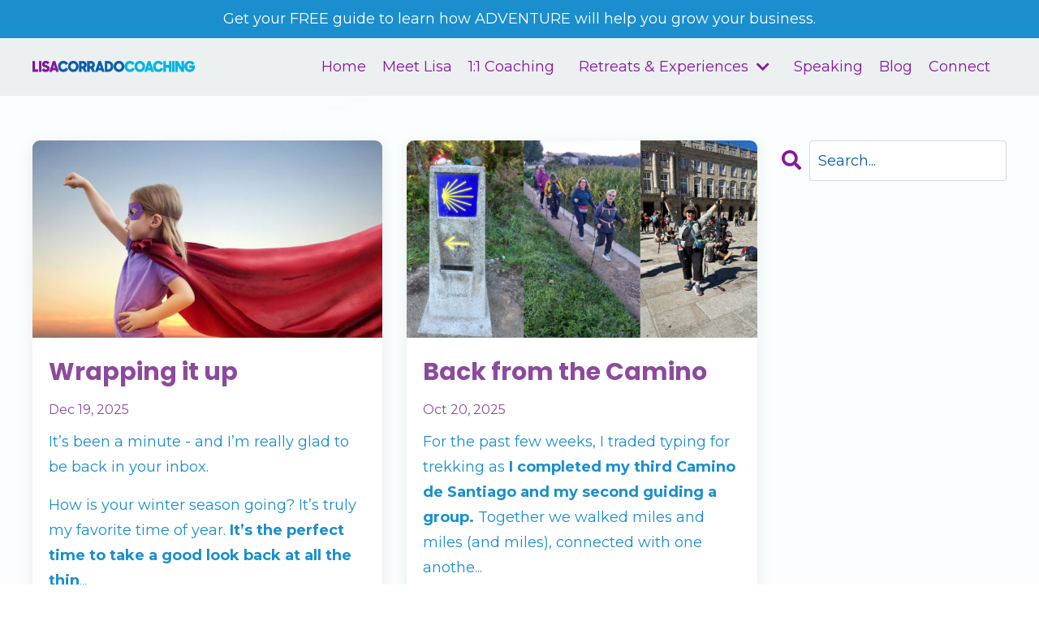

--- FILE ---
content_type: text/html; charset=utf-8
request_url: https://www.lisacorrado.com/blog
body_size: 11746
content:
<!doctype html>
<html lang="en">
  <head>
    
              <meta name="csrf-param" content="authenticity_token">
              <meta name="csrf-token" content="1I7DEPQu5csHiiT3rFlDcej20LXMeZAKhK7SBOiuz9YIVQMqlFw7TZm/Y5OLNPpH0l6PuqPQK6rjn2kGpyeiAw==">
            
    <title>
      
        Blog
      
    </title>
    <meta charset="utf-8" />
    <meta http-equiv="x-ua-compatible" content="ie=edge, chrome=1">
    <meta name="viewport" content="width=device-width, initial-scale=1, shrink-to-fit=no">
    
      <meta name="description" content="Blog" />
    
    <meta property="og:type" content="website">
<meta property="og:url" content="https://www.lisacorrado.com/blog">
<meta name="twitter:card" content="summary_large_image">

<meta property="og:title" content="Blog">
<meta name="twitter:title" content="Blog">


<meta property="og:description" content="Blog">
<meta name="twitter:description" content="Blog">



    
      <link href="https://kajabi-storefronts-production.kajabi-cdn.com/kajabi-storefronts-production/sites/140635/images/PGwXCsyPQFiKzdHdVveK_Lisa_Favicon.png?v=2" rel="shortcut icon" />
    
    <link rel="canonical" href="https://www.lisacorrado.com/blog" />

    <!-- Google Fonts ====================================================== -->
    <link rel="preconnect" href="https://fonts.gstatic.com" crossorigin>
    <link rel="stylesheet" media="print" onload="this.onload=null;this.removeAttribute(&#39;media&#39;);" type="text/css" href="//fonts.googleapis.com/css?family=Montserrat:400,700,400italic,700italic|Poppins:400,700,400italic,700italic&amp;display=swap" />

    <!-- Kajabi CSS ======================================================== -->
    <link rel="stylesheet" media="print" onload="this.onload=null;this.removeAttribute(&#39;media&#39;);" type="text/css" href="https://kajabi-app-assets.kajabi-cdn.com/assets/core-0d125629e028a5a14579c81397830a1acd5cf5a9f3ec2d0de19efb9b0795fb03.css" />

    

    <!-- Font Awesome Icons -->
    <link rel="stylesheet" media="print" onload="this.onload=null;this.removeAttribute(&#39;media&#39;);" type="text/css" crossorigin="anonymous" href="https://use.fontawesome.com/releases/v5.15.2/css/all.css" />

    <link rel="stylesheet" media="screen" href="https://kajabi-storefronts-production.kajabi-cdn.com/kajabi-storefronts-production/themes/2148869145/assets/styles.css?1756241653464843" />

    <!-- Customer CSS ====================================================== -->
    <!-- If you're using custom css that affects the first render of the page, replace async_style_link below with styesheet_tag -->
    <link rel="stylesheet" media="print" onload="this.onload=null;this.removeAttribute(&#39;media&#39;);" type="text/css" href="https://kajabi-storefronts-production.kajabi-cdn.com/kajabi-storefronts-production/themes/2148869145/assets/overrides.css?1756241653464843" />
    <style>
  /* Custom CSS Added Via Theme Settings */
  /* CSS Overrides go here */
.testim .wrap {
    position: relative;
    width: 100%;
    max-width: 1020px;
    padding: 40px 20px;
    margin: auto;
}

.testim .arrow {
    display: block;
    position: absolute;
    color: #333;
    cursor: pointer;
    font-size: 2em;
    top: 50%;
    -webkit-transform: translateY(-50%);
        -ms-transform: translateY(-50%);
        -moz-transform: translateY(-50%);
        -o-transform: translateY(-50%);
        transform: translateY(-50%);
    -webkit-transition: all .3s ease-in-out;    
    -ms-transition: all .3s ease-in-out;    
    -moz-transition: all .3s ease-in-out;    
    -o-transition: all .3s ease-in-out;    
    transition: all .3s ease-in-out;
    padding: 5px;
    z-index: 22222222;
}

.testim .arrow:before {
        cursor: pointer;
}

.testim .arrow:hover {
    color: #34495e;
}
    

.testim .arrow.left {
    left: 70px;
}

.testim .arrow.right {
    right: 70px;
}

.testim .dots {
    text-align: center;
    position: absolute;
    width: 100%;
    bottom: 30px;
    left: 0;
    display: block;
    z-index: 3333;
        height: 12px;
}

.testim .dots .dot {
    list-style-type: none;
    display: inline-block;
    width: 12px;
    height: 12px;
    border-radius: 50%;
    border: 1px solid #34495e;
    margin: 0 10px;
    cursor: pointer;
    -webkit-transition: all .5s ease-in-out;    
    -ms-transition: all .5s ease-in-out;    
    -moz-transition: all .5s ease-in-out;    
    -o-transition: all .5s ease-in-out;    
    transition: all .5s ease-in-out;
        position: relative;
}

.testim .dots .dot.active,
.testim .dots .dot:hover {
    background: #34495e;
    border-color: #34495e;
}

.testim .dots .dot.active {
    -webkit-animation: testim-scale .5s ease-in-out forwards;   
    -moz-animation: testim-scale .5s ease-in-out forwards;   
    -ms-animation: testim-scale .5s ease-in-out forwards;   
    -o-animation: testim-scale .5s ease-in-out forwards;   
    animation: testim-scale .5s ease-in-out forwards;   
}
    
.testim .cont {
    position: relative;
        overflow: hidden;
}
ul#testim-dots li:before{
content: none !important
}

.testim .cont > div {
    text-align: center;
    position: absolute;
    top: 0;
    left: 0;
    padding: 0 0 70px 0;
    opacity: 0;
}

.testim .cont > div.inactive {
    opacity: 1;
}
    

.testim .cont > div.active {
    position: relative;
    opacity: 1;
}
    

.testim .cont div .img img {
    display: block;
    width: 90px;
    height: 90px;
    margin: auto;
    /* border-radius: 50%; */
}

.testim .cont div h2 {
    color: #34495e;
    font-size: 20px;
    margin: 15px 0;
}

.testim .cont div p {
    font-size: 16px;
    color: #333;
    width: 70%;
    margin: auto;
    line-height: 1.6em !important
}

.testim .cont div.active .img img {
    -webkit-animation: testim-show .5s ease-in-out forwards;            
    -moz-animation: testim-show .5s ease-in-out forwards;            
    -ms-animation: testim-show .5s ease-in-out forwards;            
    -o-animation: testim-show .5s ease-in-out forwards;            
    animation: testim-show .5s ease-in-out forwards;            
}

.testim .cont div.active h2 {
    -webkit-animation: testim-content-in .4s ease-in-out forwards;    
    -moz-animation: testim-content-in .4s ease-in-out forwards;    
    -ms-animation: testim-content-in .4s ease-in-out forwards;    
    -o-animation: testim-content-in .4s ease-in-out forwards;    
    animation: testim-content-in .4s ease-in-out forwards;    
}

.testim .cont div.active p {
    -webkit-animation: testim-content-in .5s ease-in-out forwards;    
    -moz-animation: testim-content-in .5s ease-in-out forwards;    
    -ms-animation: testim-content-in .5s ease-in-out forwards;    
    -o-animation: testim-content-in .5s ease-in-out forwards;    
    animation: testim-content-in .5s ease-in-out forwards;    
}

.testim .cont div.inactive .img img {
    -webkit-animation: testim-hide .5s ease-in-out forwards;            
    -moz-animation: testim-hide .5s ease-in-out forwards;            
    -ms-animation: testim-hide .5s ease-in-out forwards;            
    -o-animation: testim-hide .5s ease-in-out forwards;            
    animation: testim-hide .5s ease-in-out forwards;            
}

.testim .cont div.inactive h2 {
    -webkit-animation: testim-content-out .4s ease-in-out forwards;        
    -moz-animation: testim-content-out .4s ease-in-out forwards;        
    -ms-animation: testim-content-out .4s ease-in-out forwards;        
    -o-animation: testim-content-out .4s ease-in-out forwards;        
    animation: testim-content-out .4s ease-in-out forwards;        
}

.testim .cont div.inactive p {
    -webkit-animation: testim-content-out .5s ease-in-out forwards;    
    -moz-animation: testim-content-out .5s ease-in-out forwards;    
    -ms-animation: testim-content-out .5s ease-in-out forwards;    
    -o-animation: testim-content-out .5s ease-in-out forwards;    
    animation: testim-content-out .5s ease-in-out forwards;    
}
@-webkit-keyframes testim-scale {
    0% {
        -webkit-box-shadow: 0px 0px 0px 0px #eee;
        box-shadow: 0px 0px 0px 0px #eee;
    }

    35% {
        -webkit-box-shadow: 0px 0px 10px 5px #eee;        
        box-shadow: 0px 0px 10px 5px #eee;        
    }

    70% {
        -webkit-box-shadow: 0px 0px 10px 5px #ea830e;        
        box-shadow: 0px 0px 10px 5px #ea830e;        
    }

    100% {
        -webkit-box-shadow: 0px 0px 0px 0px #ea830e;        
        box-shadow: 0px 0px 0px 0px #ea830e;        
    }
}

@-moz-keyframes testim-scale {
    0% {
        -moz-box-shadow: 0px 0px 0px 0px #eee;
        box-shadow: 0px 0px 0px 0px #eee;
    }

    35% {
        -moz-box-shadow: 0px 0px 10px 5px #eee;        
        box-shadow: 0px 0px 10px 5px #eee;        
    }

    70% {
        -moz-box-shadow: 0px 0px 10px 5px #ea830e;        
        box-shadow: 0px 0px 10px 5px #ea830e;        
    }

    100% {
        -moz-box-shadow: 0px 0px 0px 0px #ea830e;        
        box-shadow: 0px 0px 0px 0px #ea830e;        
    }
}

@-ms-keyframes testim-scale {
    0% {
        -ms-box-shadow: 0px 0px 0px 0px #eee;
        box-shadow: 0px 0px 0px 0px #eee;
    }

    35% {
        -ms-box-shadow: 0px 0px 10px 5px #eee;        
        box-shadow: 0px 0px 10px 5px #eee;        
    }

    70% {
        -ms-box-shadow: 0px 0px 10px 5px #ea830e;        
        box-shadow: 0px 0px 10px 5px #ea830e;        
    }

    100% {
        -ms-box-shadow: 0px 0px 0px 0px #ea830e;        
        box-shadow: 0px 0px 0px 0px #ea830e;        
    }
}

@-o-keyframes testim-scale {
    0% {
        -o-box-shadow: 0px 0px 0px 0px #eee;
        box-shadow: 0px 0px 0px 0px #eee;
    }

    35% {
        -o-box-shadow: 0px 0px 10px 5px #eee;        
        box-shadow: 0px 0px 10px 5px #eee;        
    }

    70% {
        -o-box-shadow: 0px 0px 10px 5px #ea830e;        
        box-shadow: 0px 0px 10px 5px #ea830e;        
    }

    100% {
        -o-box-shadow: 0px 0px 0px 0px #ea830e;        
        box-shadow: 0px 0px 0px 0px #ea830e;        
    }
}

@keyframes testim-scale {
    0% {
        box-shadow: 0px 0px 0px 0px #eee;
    }

    35% {
        box-shadow: 0px 0px 10px 5px #eee;        
    }

    70% {
        box-shadow: 0px 0px 10px 5px #ea830e;        
    }

    100% {
        box-shadow: 0px 0px 0px 0px #ea830e;        
    }
}

@-webkit-keyframes testim-content-in {
    from {
        opacity: 0;
        -webkit-transform: translateX(100%);
        transform: translateX(100%);
    }
    
    to {
        opacity: 1;
        -webkit-transform: translateX0);        
        transform: translateX(0);        
    }
}

@-moz-keyframes testim-content-in {
    from {
        opacity: 0;
        -moz-transform: translateX(100%);
        transform: translateX(100%);
    }
    
    to {
        opacity: 1;
        -moz-transform: translateX(0);        
        transform: translateX(0);        
    }
}

@-ms-keyframes testim-content-in {
    from {
        opacity: 0;
        -ms-transform: translateX(100%);
        transform: translateX(100%);
    }
    
    to {
        opacity: 1;
        -ms-transform: translateX(0);        
        transform: translateX(0);        
    }
}

@-o-keyframes testim-content-in {
    from {
        opacity: 0;
        -o-transform: translateX(100%);
        transform: translateX(100%);
    }
    
    to {
        opacity: 1;
        -o-transform: translateX(0);        
        transform: translateX(0);        
    }
}

@keyframes testim-content-in {
    from {
        opacity: 0;
        transform: translateX(100%);
    }
    
    to {
        opacity: 1;
        transform: translateX(0);        
    }
}

@-webkit-keyframes testim-content-out {
    from {
        opacity: 1;
        -webkit-transform: translateX(0);
        transform: translateX(0);
    }
    
    to {
        opacity: 0;
        -webkit-transform: translateX(-100%);        
        transform: translateX(-100%);        
    }
}

@-moz-keyframes testim-content-out {
    from {
        opacity: 1;
        -moz-transform: translateX(0);
        transform: translateX(0);
    }
    
    to {
        opacity: 0;
        -moz-transform: translateX(-100%);        
        transform: translateX(-100%);        
    }
}

@-ms-keyframes testim-content-out {
    from {
        opacity: 1;
        -ms-transform: translateX(0);
        transform: translateX(0);
    }
    
    to {
        opacity: 0;
        -ms-transform: translateX(-100%);        
        transform: translateX(-100%);        
    }
}

@-o-keyframes testim-content-out {
    from {
        opacity: 1;
        -o-transform: translateX(0);
        transform: translateX(0);
    }
    
    to {
        opacity: 0;
        transform: translateX(-100%);        
        transform: translateX(-100%);        
    }
}

@keyframes testim-content-out {
    from {
        opacity: 1;
        transform: translateX(0);
    }
    
    to {
        opacity: 0;
        transform: translateX(-100%);        
    }
}

@-webkit-keyframes testim-show {
    from {
        opacity: 0;
        -webkit-transform: scale(0);
        transform: scale(0);
    }
    
    to {
        opacity: 1;
        -webkit-transform: scale(1);       
        transform: scale(1);       
    }
}

@-moz-keyframes testim-show {
    from {
        opacity: 0;
        -moz-transform: scale(0);
        transform: scale(0);
    }
    
    to {
        opacity: 1;
        -moz-transform: scale(1);       
        transform: scale(1);       
    }
}

@-ms-keyframes testim-show {
    from {
        opacity: 0;
        -ms-transform: scale(0);
        transform: scale(0);
    }
    
    to {
        opacity: 1;
        -ms-transform: scale(1);       
        transform: scale(1);       
    }
}

@-o-keyframes testim-show {
    from {
        opacity: 0;
        -o-transform: scale(0);
        transform: scale(0);
    }
    
    to {
        opacity: 1;
        -o-transform: scale(1);       
        transform: scale(1);       
    }
}

@keyframes testim-show {
    from {
        opacity: 0;
        transform: scale(0);
    }
    
    to {
        opacity: 1;
        transform: scale(1);       
    }
}

@-webkit-keyframes testim-hide {
    from {
        opacity: 1;
        -webkit-transform: scale(1);       
        transform: scale(1);       
    }
    
    to {
        opacity: 0;
        -webkit-transform: scale(0);
        transform: scale(0);
    }
}

@-moz-keyframes testim-hide {
    from {
        opacity: 1;
        -moz-transform: scale(1);       
        transform: scale(1);       
    }
    
    to {
        opacity: 0;
        -moz-transform: scale(0);
        transform: scale(0);
    }
}

@-ms-keyframes testim-hide {
    from {
        opacity: 1;
        -ms-transform: scale(1);       
        transform: scale(1);       
    }
    
    to {
        opacity: 0;
        -ms-transform: scale(0);
        transform: scale(0);
    }
}

@-o-keyframes testim-hide {
    from {
        opacity: 1;
        -o-transform: scale(1);       
        transform: scale(1);       
    }
    
    to {
        opacity: 0;
        -o-transform: scale(0);
        transform: scale(0);
    }
}

@keyframes testim-hide {
    from {
        opacity: 1;
        transform: scale(1);       
    }
    
    to {
        opacity: 0;
        transform: scale(0);
    }
}

@media all and (max-width: 300px) {
    body {
        font-size: 14px;
    }
}

@media all and (max-width: 500px) {
    .testim .arrow {
        font-size: 1.5em;
    }
    
    .testim .cont div p {
        line-height: 25px;
    }

}
@media all and (max-width: 768px) {
  .testim .cont div p{width: 100% !important}
  .testim .arrow.left{left: -30px !important;}
.testim .arrow.right {right: -30px !important;}
}
.countdown__number {
    font-size: 2rem;
}
.row.countdown.countdown--standard.text-center {
    position: relative;
    top: 10px;
}

div#testim-content .img img {
    border-radius: 50% !important;
}

</style>


    <!-- Kajabi Editor Only CSS ============================================ -->
    

    <!-- Header hook ======================================================= -->
    <link rel="alternate" type="application/rss+xml" title="Blog" href="https://www.lisacorrado.com/blog.rss" /><script type="text/javascript">
  var Kajabi = Kajabi || {};
</script>
<script type="text/javascript">
  Kajabi.currentSiteUser = {
    "id" : "-1",
    "type" : "Guest",
    "contactId" : "",
  };
</script>
<script type="text/javascript">
  Kajabi.theme = {
    activeThemeName: "Streamlined Home",
    previewThemeId: null,
    editor: false
  };
</script>
<meta name="turbo-prefetch" content="false">
<!-- Google tag (gtag.js) -->
<script async src="https://www.googletagmanager.com/gtag/js?id=G-KQ3PFTHGE9"></script>
<script>
  window.dataLayer = window.dataLayer || [];
  function gtag(){dataLayer.push(arguments);}
  gtag('js', new Date());

  gtag('config', 'G-KQ3PFTHGE9');
</script><style type="text/css">
  #editor-overlay {
    display: none;
    border-color: #2E91FC;
    position: absolute;
    background-color: rgba(46,145,252,0.05);
    border-style: dashed;
    border-width: 3px;
    border-radius: 3px;
    pointer-events: none;
    cursor: pointer;
    z-index: 10000000000;
  }
  .editor-overlay-button {
    color: white;
    background: #2E91FC;
    border-radius: 2px;
    font-size: 13px;
    margin-inline-start: -24px;
    margin-block-start: -12px;
    padding-block: 3px;
    padding-inline: 10px;
    text-transform:uppercase;
    font-weight:bold;
    letter-spacing:1.5px;

    left: 50%;
    top: 50%;
    position: absolute;
  }
</style>
<script src="https://kajabi-app-assets.kajabi-cdn.com/vite/assets/track_analytics-999259ad.js" crossorigin="anonymous" type="module"></script><link rel="modulepreload" href="https://kajabi-app-assets.kajabi-cdn.com/vite/assets/stimulus-576c66eb.js" as="script" crossorigin="anonymous">
<link rel="modulepreload" href="https://kajabi-app-assets.kajabi-cdn.com/vite/assets/track_product_analytics-9c66ca0a.js" as="script" crossorigin="anonymous">
<link rel="modulepreload" href="https://kajabi-app-assets.kajabi-cdn.com/vite/assets/stimulus-e54d982b.js" as="script" crossorigin="anonymous">
<link rel="modulepreload" href="https://kajabi-app-assets.kajabi-cdn.com/vite/assets/trackProductAnalytics-3d5f89d8.js" as="script" crossorigin="anonymous">      <script type="text/javascript">
        if (typeof (window.rudderanalytics) === "undefined") {
          !function(){"use strict";window.RudderSnippetVersion="3.0.3";var sdkBaseUrl="https://cdn.rudderlabs.com/v3"
          ;var sdkName="rsa.min.js";var asyncScript=true;window.rudderAnalyticsBuildType="legacy",window.rudderanalytics=[]
          ;var e=["setDefaultInstanceKey","load","ready","page","track","identify","alias","group","reset","setAnonymousId","startSession","endSession","consent"]
          ;for(var n=0;n<e.length;n++){var t=e[n];window.rudderanalytics[t]=function(e){return function(){
          window.rudderanalytics.push([e].concat(Array.prototype.slice.call(arguments)))}}(t)}try{
          new Function('return import("")'),window.rudderAnalyticsBuildType="modern"}catch(a){}
          if(window.rudderAnalyticsMount=function(){
          "undefined"==typeof globalThis&&(Object.defineProperty(Object.prototype,"__globalThis_magic__",{get:function get(){
          return this},configurable:true}),__globalThis_magic__.globalThis=__globalThis_magic__,
          delete Object.prototype.__globalThis_magic__);var e=document.createElement("script")
          ;e.src="".concat(sdkBaseUrl,"/").concat(window.rudderAnalyticsBuildType,"/").concat(sdkName),e.async=asyncScript,
          document.head?document.head.appendChild(e):document.body.appendChild(e)
          },"undefined"==typeof Promise||"undefined"==typeof globalThis){var d=document.createElement("script")
          ;d.src="https://polyfill-fastly.io/v3/polyfill.min.js?version=3.111.0&features=Symbol%2CPromise&callback=rudderAnalyticsMount",
          d.async=asyncScript,document.head?document.head.appendChild(d):document.body.appendChild(d)}else{
          window.rudderAnalyticsMount()}window.rudderanalytics.load("2apYBMHHHWpiGqicceKmzPebApa","https://kajabiaarnyhwq.dataplane.rudderstack.com",{})}();
        }
      </script>
      <script type="text/javascript">
        if (typeof (window.rudderanalytics) !== "undefined") {
          rudderanalytics.page({"account_id":"124703","site_id":"140635"});
        }
      </script>
      <script type="text/javascript">
        if (typeof (window.rudderanalytics) !== "undefined") {
          (function () {
            function AnalyticsClickHandler (event) {
              const targetEl = event.target.closest('a') || event.target.closest('button');
              if (targetEl) {
                rudderanalytics.track('Site Link Clicked', Object.assign(
                  {"account_id":"124703","site_id":"140635"},
                  {
                    link_text: targetEl.textContent.trim(),
                    link_href: targetEl.href,
                    tag_name: targetEl.tagName,
                  }
                ));
              }
            };
            document.addEventListener('click', AnalyticsClickHandler);
          })();
        }
      </script>
<script>
!function(f,b,e,v,n,t,s){if(f.fbq)return;n=f.fbq=function(){n.callMethod?
n.callMethod.apply(n,arguments):n.queue.push(arguments)};if(!f._fbq)f._fbq=n;
n.push=n;n.loaded=!0;n.version='2.0';n.agent='plkajabi';n.queue=[];t=b.createElement(e);t.async=!0;
t.src=v;s=b.getElementsByTagName(e)[0];s.parentNode.insertBefore(t,s)}(window,
                                                                      document,'script','https://connect.facebook.net/en_US/fbevents.js');


fbq('init', '340353663880545');
fbq('track', "PageView");</script>
<noscript><img height="1" width="1" style="display:none"
src="https://www.facebook.com/tr?id=340353663880545&ev=PageView&noscript=1"
/></noscript>
<meta name='site_locale' content='en'><style type="text/css">
  /* Font Awesome 4 */
  .fa.fa-twitter{
    font-family:sans-serif;
  }
  .fa.fa-twitter::before{
    content:"𝕏";
    font-size:1.2em;
  }

  /* Font Awesome 5 */
  .fab.fa-twitter{
    font-family:sans-serif;
  }
  .fab.fa-twitter::before{
    content:"𝕏";
    font-size:1.2em;
  }
</style>
<link rel="stylesheet" href="https://cdn.jsdelivr.net/npm/@kajabi-ui/styles@1.0.4/dist/kajabi_products/kajabi_products.css" />
<script type="module" src="https://cdn.jsdelivr.net/npm/@pine-ds/core@3.13.0/dist/pine-core/pine-core.esm.js"></script>
<script nomodule src="https://cdn.jsdelivr.net/npm/@pine-ds/core@3.13.0/dist/pine-core/index.esm.js"></script>


  </head>

  <style>
  

  
    
  
</style>

  <body id="encore-theme" class="background-unrecognized">
    


    <div id="section-header" data-section-id="header">

<style>
  /* Default Header Styles */
  .header {
    
      background-color: #ecf0f1;
    
    font-size: 18px;
  }
  .header a,
  .header a.link-list__link,
  .header a.link-list__link:hover,
  .header a.social-icons__icon,
  .header .user__login a,
  .header .dropdown__item a,
  .header .dropdown__trigger:hover {
    color: #88169f;
  }
  .header .dropdown__trigger {
    color: #88169f !important;
  }
  /* Mobile Header Styles */
  @media (max-width: 767px) {
    .header {
      
      font-size: 16px;
    }
    
    .header .hamburger__slices .hamburger__slice {
      
        background-color: #88169f;
      
    }
    
      .header a.link-list__link, .dropdown__item a, .header__content--mobile {
        text-align: left;
      }
    
    .header--overlay .header__content--mobile  {
      padding-bottom: 20px;
    }
  }
  /* Sticky Styles */
  
</style>

<div class="hidden">
  
    
  
    
  
    
  
    
  
    
      0
    
  
  
  
  
</div>

<header class="header header--static    background-light header--close-on-scroll" kjb-settings-id="sections_header_settings_background_color">
  <div class="hello-bars">
    
      
    
      
    
      
    
      
    
      
          <style>
@media (min-width: 768px) {
  #block-1726583609053 {
    text-align: ;
  }
} 
</style>

<div 
  id="block-1726583609053" 
  class="header__block header__block--hello-bar header__block--show " 
  kjb-settings-id="sections_header_blocks_1726583609053_settings_stretch"
  
>
  

<style>
  #block-1726583609053 .hello-bar {
    background-color: #1b8ece;
  }
  #block-1726583609053 .hello-bar__text {
    color: ;
  }
</style>

<div class="block hello-bar background-dark text-center" kjb-settings-id="sections_header_blocks_1726583609053_settings_text">
  
    <a href="/resource_redirect/landing_pages/2150565012"   target="_blank" rel="noopener" >
  
    <div class="container">
      <p 
        class="hello-bar__text" 
        kjb-settings-id="sections_header_blocks_1726583609053_settings_text_color" 
        
      >
        Get your FREE guide to learn how ADVENTURE will help you grow your business.
      </p>
    </div>
  
    </a>
  
</div>

</div>

      
    
  </div>
  
    <div class="header__wrap">
      <div class="header__content header__content--desktop background-light">
        <div class="container header__container media justify-content-center">
          
            
                <style>
@media (min-width: 768px) {
  #block-1678017277543 {
    text-align: left;
  }
} 
</style>

<div 
  id="block-1678017277543" 
  class="header__block header__block--logo header__block--show header__switch-content " 
  kjb-settings-id="sections_header_blocks_1678017277543_settings_stretch"
  
>
  

<style>
  #block-1678017277543 {
    line-height: 1;
  }
  #block-1678017277543 .logo__image {
    display: block;
    width: 200px;
  }
  #block-1678017277543 .logo__text {
    color: ;
  }
</style>

<a class="logo" href="/">
  
    
      <img loading="auto" class="logo__image" alt="Header Logo" kjb-settings-id="sections_header_blocks_1678017277543_settings_logo" src="https://kajabi-storefronts-production.kajabi-cdn.com/kajabi-storefronts-production/file-uploads/themes/2148869145/settings_images/76b8dad-2b61-f5d0-760a-5d0ce5bc431_lisa-corrado-logo-mark-full-color-rgb-360px_72ppi.png" />
    
  
</a>

</div>

              
          
            
                <style>
@media (min-width: 768px) {
  #block-1555988491313 {
    text-align: right;
  }
} 
</style>

<div 
  id="block-1555988491313" 
  class="header__block header__switch-content header__block--menu stretch" 
  kjb-settings-id="sections_header_blocks_1555988491313_settings_stretch"
  
>
  <div class="link-list justify-content-right" kjb-settings-id="sections_header_blocks_1555988491313_settings_menu">
  
    <a class="link-list__link" href="https://www.lisacorrado.com/home" >Home</a>
  
    <a class="link-list__link" href="https://www.lisacorrado.com/about" >Meet Lisa</a>
  
    <a class="link-list__link" href="https://www.lisacorrado.com/privatecoaching" >1:1 Coaching</a>
  
</div>

</div>

              
          
            
                <style>
@media (min-width: 768px) {
  #block-1696673085895 {
    text-align: left;
  }
} 
</style>

<div 
  id="block-1696673085895" 
  class="header__block header__switch-content header__block--dropdown " 
  kjb-settings-id="sections_header_blocks_1696673085895_settings_stretch"
  
>
  <style>
  /* Dropdown menu colors for desktop */
  @media (min-width: 768px) {
    #block-1696673085895 .dropdown__menu {
      background-color: #FFFFFF;
    }
    #block-1696673085895 .dropdown__item a {
      color: #595959;
    }
  }
  /* Mobile menu text alignment */
  @media (max-width: 767px) {
    #block-1696673085895 .dropdown__item a {
      text-align: left;
    }
  }
</style>

<div class="dropdown" kjb-settings-id="sections_header_blocks_1696673085895_settings_trigger">
  <a class="dropdown__trigger">
    
      Retreats & Experiences
    
    
      <i class="dropdown__icon fa fa-chevron-down"></i>
    
  </a>
  <div class="dropdown__menu dropdown__menu--text-left ">
    
      <span class="dropdown__item"><a href="https://www.lisacorrado.com/Peru" >Machu Picchu Journey</a></span>
    
      <span class="dropdown__item"><a href="https://www.lisacorrado.com/Camino" >Camino de Santiago Journey</a></span>
    
      <span class="dropdown__item"><a href="https://www.lisacorrado.com/virtual-vision-session" >Virtual Vision Session</a></span>
    
  </div>
</div>

</div>

              
          
            
                <style>
@media (min-width: 768px) {
  #block-1696673104081 {
    text-align: left;
  }
} 
</style>

<div 
  id="block-1696673104081" 
  class="header__block header__switch-content header__block--menu " 
  kjb-settings-id="sections_header_blocks_1696673104081_settings_stretch"
  
>
  <div class="link-list justify-content-left" kjb-settings-id="sections_header_blocks_1696673104081_settings_menu">
  
    <a class="link-list__link" href="https://www.lisacorrado.com/speaking" >Speaking</a>
  
    <a class="link-list__link" href="https://www.lisacorrado.com/blog" >Blog</a>
  
    <a class="link-list__link" href="https://www.lisacorrado.com/contact" >Connect</a>
  
</div>

</div>

              
          
            
          
          
            <div class="hamburger hidden--desktop" kjb-settings-id="sections_header_settings_hamburger_color">
              <div class="hamburger__slices">
                <div class="hamburger__slice hamburger--slice-1"></div>
                <div class="hamburger__slice hamburger--slice-2"></div>
                <div class="hamburger__slice hamburger--slice-3"></div>
                <div class="hamburger__slice hamburger--slice-4"></div>
              </div>
            </div>
          
          
        </div>
      </div>
      <div class="header__content header__content--mobile">
        <div class="header__switch-content header__spacer"></div>
      </div>
    </div>
  
</header>

</div>
    <main>
      <div data-dynamic-sections=blog><div id="section-1599589855686" data-section-id="1599589855686"><style>
  
    #section-1599589855686 {
      background-image: url(https://kajabi-storefronts-production.kajabi-cdn.com/kajabi-storefronts-production/file-uploads/themes/2148869145/settings_images/bd441e-ab7b-b672-c70b-ba2dc4b7588_05e79ed9-8e0a-431d-92d0-c99c9170021b.png);
      background-position: center;
    }
  
  .blog-listings {
    background-color: ;
  }
  .blog-listings .sizer {
    padding-top: 40px;
    padding-bottom: 40px;
  }
  .blog-listings .container {
    max-width: calc(1260px + 10px + 10px);
    padding-right: 10px;
    padding-left: 10px;
  }
  .blog-listing__panel {
    background-color: #ffffff;
    border-color: ;
    border-radius: 9px;
    border-style: none;
    border-width: 25px ;
  }
  .blog-listing__title {
    color: #8d4a9c !important;
  }
  .blog-listing__title:hover {
    color: #8d4a9c !important;
  }
  .blog-listing__date {
    color: #8d4a9c;
  }
  .tag {
    color: ;
    background-color: ;
  }
  .tag:hover {
    color: ;
    background-color: ;
  }
  .blog-listing__content {
    color: ;
  }
  .blog-listing__more {
    color: #8d4a9c;
  }
  @media (min-width: 768px) {
    
      #section-1599589855686 {
        
      }
    
    .blog-listings .sizer {
      padding-top: 40px;
      padding-bottom: 40px;
    }
    .blog-listings .container {
      max-width: calc(1260px + 40px + 40px);
      padding-right: 40px;
      padding-left: 40px;
    }
  }
  .pag__link {
    color: ;
  }
  .pag__link--current {
    color: ;
  }
  .pag__link--disabled {
    color: ;
  }
</style>

<section class="blog-listings " kjb-settings-id="sections_1599589855686_settings_background_color">
  <div class="sizer">
    
    <div class="container">
      <div class="row">
        
          <div class="col-lg-9">
        
          <div class="blog-listings__content blog-listings__content--grid-2">
            
              
                





<div class="blog-listing blog-listing--grid-2 blog-listing--has-media">
  
    <div class="blog-listing__panel box-shadow-medium background-light">
  
    <div class="blog-listing__media">
      
        
          <a href="/blog/wrapping-it-up">
            <img loading="auto" alt="" src="https://kajabi-storefronts-production.kajabi-cdn.com/kajabi-storefronts-production/file-uploads/blogs/2147492150/images/368834e-b327-e5b3-2a7d-267e83bbe35_super_hero_girl.jpg" />
          </a>
        
      
    </div>
    <div class="blog-listing__data">
      <a class="h3 blog-listing__title" href="/blog/wrapping-it-up">Wrapping it up </a>
      
      
        <span class="blog-listing__date" kjb-settings-id="sections_1599589855686_settings_show_date">Dec 19, 2025</span>
      
      
      
        
          <div class="blog-listing__content"><p><span style='font-weight: 400;'>It’s been a minute - and I’m really glad to be back in your inbox.</span></p>
<p><span style='font-weight: 400;'>How is your winter season going? It’s truly my favorite time of year. </span><b>It’s the perfect time to take a good look back at all the thin</b>...</p></div>
        
        <a class="blog-listing__more" href="/blog/wrapping-it-up" kjb-settings-id="sections_1599589855686_settings_read_more">Continue Reading...</a>
      
    </div>
  
    </div>
  
</div>

              
                





<div class="blog-listing blog-listing--grid-2 blog-listing--has-media">
  
    <div class="blog-listing__panel box-shadow-medium background-light">
  
    <div class="blog-listing__media">
      
        
          <a href="/blog/back-from-the-camino">
            <img loading="auto" alt="Camino 2025" src="https://kajabi-storefronts-production.kajabi-cdn.com/kajabi-storefronts-production/file-uploads/blogs/2147492150/images/b23d75-f051-874e-a862-fc534122c76_Untitled_design.png" />
          </a>
        
      
    </div>
    <div class="blog-listing__data">
      <a class="h3 blog-listing__title" href="/blog/back-from-the-camino">Back from the Camino</a>
      
      
        <span class="blog-listing__date" kjb-settings-id="sections_1599589855686_settings_show_date">Oct 20, 2025</span>
      
      
      
        
          <div class="blog-listing__content"><p dir='ltr'><span>For the past few weeks, I traded typing for trekking as <strong>I completed my third Camino de Santiago and my second guiding a group.</strong> Together we walked miles and miles (and miles), connected with one anothe</span>...</p></div>
        
        <a class="blog-listing__more" href="/blog/back-from-the-camino" kjb-settings-id="sections_1599589855686_settings_read_more">Continue Reading...</a>
      
    </div>
  
    </div>
  
</div>

              
                





<div class="blog-listing blog-listing--grid-2 blog-listing--has-media">
  
    <div class="blog-listing__panel box-shadow-medium background-light">
  
    <div class="blog-listing__media">
      
        
          <a href="/blog/asap-a-new-definition">
            <img loading="auto" alt="asap-a-new-definition" src="https://kajabi-storefronts-production.kajabi-cdn.com/kajabi-storefronts-production/file-uploads/blogs/2147492150/images/60720a-87b-4837-b5bb-d263e08718_ASAP_-_website_2_.png" />
          </a>
        
      
    </div>
    <div class="blog-listing__data">
      <a class="h3 blog-listing__title" href="/blog/asap-a-new-definition">ASAP: a new definition</a>
      
      
        <span class="blog-listing__date" kjb-settings-id="sections_1599589855686_settings_show_date">Aug 12, 2025</span>
      
      
      
        
          <div class="blog-listing__content"><p>Hey busy person! I know you’re doing a bazillion things right now and you don’t have a lot of time. If you’re anything like me, that’s probably not stopping you from adding just one more thing to your...</p></div>
        
        <a class="blog-listing__more" href="/blog/asap-a-new-definition" kjb-settings-id="sections_1599589855686_settings_read_more">Continue Reading...</a>
      
    </div>
  
    </div>
  
</div>

              
                





<div class="blog-listing blog-listing--grid-2 blog-listing--has-media">
  
    <div class="blog-listing__panel box-shadow-medium background-light">
  
    <div class="blog-listing__media">
      
        
          <a href="/blog/why-deny-yourself-2">
            <img loading="auto" alt="" src="https://kajabi-storefronts-production.kajabi-cdn.com/kajabi-storefronts-production/file-uploads/blogs/2147492150/images/aed13a2-4e0-5f0e-f82-7f205c27a64e_b2dcfa-acbb-dd84-f135-4d645f0e7b36_Why_deny_yourself.webp" />
          </a>
        
      
    </div>
    <div class="blog-listing__data">
      <a class="h3 blog-listing__title" href="/blog/why-deny-yourself-2">Why deny yourself?</a>
      
      
        <span class="blog-listing__date" kjb-settings-id="sections_1599589855686_settings_show_date">Jul 14, 2025</span>
      
      
      
        
          <div class="blog-listing__content"><p><span>This week I gathered with three of the people who are part of this year’s Camino experience. We talked about <strong>finding what you seek</strong> and how walking the Camino is brilliant at helping you with that. </span><br/><br/><span><strong>Wha</strong>...</span></p></div>
        
        <a class="blog-listing__more" href="/blog/why-deny-yourself-2" kjb-settings-id="sections_1599589855686_settings_read_more">Continue Reading...</a>
      
    </div>
  
    </div>
  
</div>

              
                





<div class="blog-listing blog-listing--grid-2 blog-listing--has-media">
  
    <div class="blog-listing__panel box-shadow-medium background-light">
  
    <div class="blog-listing__media">
      
        
          <a href="/blog/participate-in-your-dreams-relentlessly">
            <img loading="auto" alt="" src="https://kajabi-storefronts-production.kajabi-cdn.com/kajabi-storefronts-production/file-uploads/blogs/2147492150/images/0c3c0b-67d1-64b-dde2-b785420ee33_July_10_post_-_Approved.png" />
          </a>
        
      
    </div>
    <div class="blog-listing__data">
      <a class="h3 blog-listing__title" href="/blog/participate-in-your-dreams-relentlessly">Participate in your dreams (relentlessly)</a>
      
      
        <span class="blog-listing__date" kjb-settings-id="sections_1599589855686_settings_show_date">Jul 11, 2025</span>
      
      
      
        
          <div class="blog-listing__content"><p><b>🌟You have to participate relentlessly in the manifestation of your own blessings.</b><span style='font-weight: 400;'> 🌟</span></p>
<p><span style='font-weight: 400;'>When I read this quote by Liz Gilbert, I was immediately captivated by it. So captivated that I’ve made it a daily </span>...</p></div>
        
        <a class="blog-listing__more" href="/blog/participate-in-your-dreams-relentlessly" kjb-settings-id="sections_1599589855686_settings_read_more">Continue Reading...</a>
      
    </div>
  
    </div>
  
</div>

              
                





<div class="blog-listing blog-listing--grid-2 blog-listing--has-media">
  
    <div class="blog-listing__panel box-shadow-medium background-light">
  
    <div class="blog-listing__media">
      
        
          <a href="/blog/join-me-in-boulder">
            <img loading="auto" alt="" src="https://kajabi-storefronts-production.kajabi-cdn.com/kajabi-storefronts-production/file-uploads/blogs/2147492150/images/fc6ed4c-5022-02f3-126d-e4d1d67b763_cfcc40e-c70d-ccc-b7ec-0eeac041edf7_Colorado.jpeg" />
          </a>
        
      
    </div>
    <div class="blog-listing__data">
      <a class="h3 blog-listing__title" href="/blog/join-me-in-boulder">Join me in Boulder </a>
      
      
        <span class="blog-listing__date" kjb-settings-id="sections_1599589855686_settings_show_date">Jun 27, 2025</span>
      
      
      
        
          <div class="blog-listing__content"><p><b>You hear me talk all the time about my journey-based adventure coaching. Did you know that’s not all I do? </b></p>
<p><span style='font-weight: 400;'>I also host an annual retreat each November. The intention of this experience is to take yo</span>...</p></div>
        
        <a class="blog-listing__more" href="/blog/join-me-in-boulder" kjb-settings-id="sections_1599589855686_settings_read_more">Continue Reading...</a>
      
    </div>
  
    </div>
  
</div>

              
                





<div class="blog-listing blog-listing--grid-2 blog-listing--has-media">
  
    <div class="blog-listing__panel box-shadow-medium background-light">
  
    <div class="blog-listing__media">
      
        
          <a href="/blog/tourist-traveler-pilgrim">
            <img loading="auto" alt="" src="https://kajabi-storefronts-production.kajabi-cdn.com/kajabi-storefronts-production/file-uploads/blogs/2147492150/images/761a44d-22-3e47-c536-0fb343ad1_Tourist_Traveler_Pilgrim.png" />
          </a>
        
      
    </div>
    <div class="blog-listing__data">
      <a class="h3 blog-listing__title" href="/blog/tourist-traveler-pilgrim">Tourist / Traveler / Pilgrim</a>
      
      
        <span class="blog-listing__date" kjb-settings-id="sections_1599589855686_settings_show_date">Jun 13, 2025</span>
      
      
      
        
          <div class="blog-listing__content"><p><b>I am not the same, having seen the moon shine on the other side of the world.</b> <span style='font-weight: 400;'><br/></span><span style='font-weight: 400;'>- Mary Anne Radmacher</span></p>
<p>Have you heard of Rick Steves? Just in case: he’s a popular television host and guidebook author wh...</p></div>
        
        <a class="blog-listing__more" href="/blog/tourist-traveler-pilgrim" kjb-settings-id="sections_1599589855686_settings_read_more">Continue Reading...</a>
      
    </div>
  
    </div>
  
</div>

              
                





<div class="blog-listing blog-listing--grid-2 blog-listing--has-media">
  
    <div class="blog-listing__panel box-shadow-medium background-light">
  
    <div class="blog-listing__media">
      
        
          <a href="/blog/choosing-success-over-comfort">
            <img loading="auto" alt="" src="https://kajabi-storefronts-production.kajabi-cdn.com/kajabi-storefronts-production/file-uploads/blogs/2147492150/images/6ba7f4b-d2f5-5adf-fa5c-83326f8c780_girl_floating_in_pool.jpg" />
          </a>
        
      
    </div>
    <div class="blog-listing__data">
      <a class="h3 blog-listing__title" href="/blog/choosing-success-over-comfort">Choosing success over comfort	</a>
      
      
        <span class="blog-listing__date" kjb-settings-id="sections_1599589855686_settings_show_date">May 30, 2025</span>
      
      
      
        
          <div class="blog-listing__content"><p><span style='font-weight: 400;'>I heard something amazing this week:</span></p>
<p style='text-align: center;'><b>If comfort is your goal, success is not in your future.</b><span style='font-weight: 400;'> </span></p>
<p><span style='font-weight: 400;'>This hit me right in the gut. </span></p>
<p><span style='font-weight: 400;'>As someone who likes to feel comfortable (I mean, I </span><i><span style='font-weight: 400;'>really</span></i><span style='font-weight: 400;'> like it!) thi</span>...</p></div>
        
        <a class="blog-listing__more" href="/blog/choosing-success-over-comfort" kjb-settings-id="sections_1599589855686_settings_read_more">Continue Reading...</a>
      
    </div>
  
    </div>
  
</div>

              
                





<div class="blog-listing blog-listing--grid-2 blog-listing--has-media">
  
    <div class="blog-listing__panel box-shadow-medium background-light">
  
    <div class="blog-listing__media">
      
        
          <a href="/blog/trust-is-my-secret-weapon-2">
            <img loading="auto" alt="" src="https://kajabi-storefronts-production.kajabi-cdn.com/kajabi-storefronts-production/file-uploads/blogs/2147492150/images/e0adfb-ac2e-730-d37-74bf1471b5_TRUST_is_my_secret_weapon.png" />
          </a>
        
      
    </div>
    <div class="blog-listing__data">
      <a class="h3 blog-listing__title" href="/blog/trust-is-my-secret-weapon-2">TRUST is my secret weapon</a>
      
      
        <span class="blog-listing__date" kjb-settings-id="sections_1599589855686_settings_show_date">May 23, 2025</span>
      
      
      
        
          <div class="blog-listing__content"><p><span style='font-weight: 400;'>Many business owners I know can lovingly be described as “control enthusiasts”. We know what we want and how we want to get there. </span></p>
<p><b>What if that’s not the only way to be successful? Or even the best </b>...</p></div>
        
        <a class="blog-listing__more" href="/blog/trust-is-my-secret-weapon-2" kjb-settings-id="sections_1599589855686_settings_read_more">Continue Reading...</a>
      
    </div>
  
    </div>
  
</div>

              
                





<div class="blog-listing blog-listing--grid-2 blog-listing--has-media">
  
    <div class="blog-listing__panel box-shadow-medium background-light">
  
    <div class="blog-listing__media">
      
        
          <a href="/blog/when-the-time-finally-comes">
            <img loading="auto" alt="" src="https://kajabi-storefronts-production.kajabi-cdn.com/kajabi-storefronts-production/file-uploads/blogs/2147492150/images/d3082aa-ed45-22e-fc60-3c5fc441dd61_When_the_time_finally_comes.png" />
          </a>
        
      
    </div>
    <div class="blog-listing__data">
      <a class="h3 blog-listing__title" href="/blog/when-the-time-finally-comes">When the time finally comes</a>
      
      
        <span class="blog-listing__date" kjb-settings-id="sections_1599589855686_settings_show_date">May 23, 2025</span>
      
      
      
        
          <div class="blog-listing__content"><p><b>I’m moving house. </b><span style='font-weight: 400;'>This isn’t news, to me or anyone around me. </span></p>
<p><span style='font-weight: 400;'>And yet . . . </span></p>
<p><span style='font-weight: 400;'>Now that the time has finally come to put our CT house on the market, it’s getting really really </span><i><span style='font-weight: 400;'>really</span></i><span style='font-weight: 400;'> real. </span></p>
<p><span style='font-weight: 400;'>Know wha</span>...</p></div>
        
        <a class="blog-listing__more" href="/blog/when-the-time-finally-comes" kjb-settings-id="sections_1599589855686_settings_read_more">Continue Reading...</a>
      
    </div>
  
    </div>
  
</div>

              
              
                <div class="pag">
  
    <p class="pag__link pagination__link--prev pag__link--disabled">
      <i class="fa fa-arrow-left"></i>
    </p>
  
  
    
      
        <a class="pag__link pag__link--current" href="?page=1">1</a>
      
    
      
        <a class="pag__link" href="?page=2">2</a>
      
    
      
        <a class="pag__link" href="?page=3">3</a>
      
    
      
        <a class="pag__link" href="?page=4">4</a>
      
    
      
        <a class="pag__link" href="?page=5">5</a>
      
    
      
        <a class="pag__link" href="?page=6">6</a>
      
    
      
        <a class="pag__link" href="?page=7">7</a>
      
    
      
        <a class="pag__link" href="?page=8">8</a>
      
    
      
        <a class="pag__link" href="?page=9">9</a>
      
    
      
        <a class="pag__link" href="?page=10">10</a>
      
    
      
        <a class="pag__link" href="?page=11">11</a>
      
    
      
        <a class="pag__link" href="?page=12">12</a>
      
    
      
        <a class="pag__link" href="?page=13">13</a>
      
    
      
        <a class="pag__link" href="?page=14">14</a>
      
    
      
        <a class="pag__link" href="?page=15">15</a>
      
    
      
        <a class="pag__link" href="?page=16">16</a>
      
    
      
        <a class="pag__link" href="?page=17">17</a>
      
    
      
        <a class="pag__link" href="?page=18">18</a>
      
    
      
        <a class="pag__link" href="?page=19">19</a>
      
    
      
        <a class="pag__link" href="?page=20">20</a>
      
    
      
        <a class="pag__link" href="?page=21">21</a>
      
    
  
  
    <a class="pag__link pag__link--next" href="?page=2">
      <i class="fa fa-arrow-right"></i>
    </a>
  
</div>

              
            
          </div>
        </div>
        <style>
   .sidebar__panel {
     background-color: #ffffff;
     border-color: ;
     border-radius: 4px;
     border-style: none;
     border-width: 25px ;
   }
</style>

<div class="col-lg-3  sidebar__container--top  sidebar__container--hidden-mobile">
  <div class="sidebar" kjb-settings-id="sections_1599589855686_settings_show_sidebar">
    
      
        <div class="sidebar__block">
          
              <style>
  .sidebar-search__icon i {
    color: #88169f;
  }
  .sidebar-search--1600115507943 ::-webkit-input-placeholder {
    color: ;
  }
  .sidebar-search--1600115507943 ::-moz-placeholder {
    color: ;
  }
  .sidebar-search--1600115507943 :-ms-input-placeholder {
    color: ;
  }
  .sidebar-search--1600115507943 :-moz-placeholder {
    color: ;
  }
  .sidebar-search--1600115507943 .sidebar-search__input {
    color: ;
  }
</style>

<div class="sidebar-search sidebar-search--1600115507943" kjb-settings-id="sections_1599589855686_blocks_1600115507943_settings_search_text">
  <form class="sidebar-search__form" action="/blog/search" method="get" role="search">
    <span class="sidebar-search__icon"><i class="fa fa-search"></i></span>
    <input class="form-control sidebar-search__input" type="search" name="q" placeholder="Search...">
  </form>
</div>

            
        </div>
      
    
  </div>
</div>

      </div>
    </div>
  </div>
</section>

</div></div>
    </main>
    <div id="section-footer" data-section-id="footer">
<style>
  .footer {
    background-color: #01b4e4;
  }
  .footer, .footer__block {
    font-size: 16px;
    color: #ffffff;
  }
  .footer .logo__text {
    color: ;
  }
  .footer .link-list__links {
    width: 100%;
  }
  .footer a.link-list__link {
    color: #ffffff;
  }
  .footer .link-list__link:hover {
    color: #ffffff;
  }
  .copyright {
    color: ;
  }
  @media (min-width: 768px) {
    .footer, .footer__block {
      font-size: 18px;
    }
  }
  .powered-by a {
    color:  !important;
  }
  
</style>

<footer class="footer   background-light  " kjb-settings-id="sections_footer_settings_background_color">
  <div class="footer__content">
    <div class="container footer__container media">
      
        
            <div 
  id="block-1649325821544" 
  class="footer__block "
  
>
  <style>
  .social-icons--1649325821544 .social-icons__icons {
    justify-content: 
  }
  .social-icons--1649325821544 .social-icons__icon {
    color: #1b8ece !important;
  }
  .social-icons--1649325821544.social-icons--round .social-icons__icon {
    background-color: #ffffff;
  }
  .social-icons--1649325821544.social-icons--square .social-icons__icon {
    background-color: #ffffff;
  }
  
  @media (min-width: 768px) {
    .social-icons--1649325821544 .social-icons__icons {
      justify-content: 
    }
  }
</style>

<div class="social-icons social-icons--round social-icons--1649325821544" kjb-settings-id="sections_footer_blocks_1649325821544_settings_social_icons_text_color">
  <div class="social-icons__icons">
    
  <a class="social-icons__icon social-icons__icon--" href="https://www.facebook.com/LisaCorradoCoach"  kjb-settings-id="sections_footer_blocks_1649325821544_settings_social_icon_link_facebook">
    <i class="fab fa-facebook-f"></i>
  </a>



  <a class="social-icons__icon social-icons__icon--" href="https://www.instagram.com/coachlisacorrado/"  kjb-settings-id="sections_footer_blocks_1649325821544_settings_social_icon_link_instagram">
    <i class="fab fa-instagram"></i>
  </a>







  <a class="social-icons__icon social-icons__icon--" href="https://www.linkedin.com/in/lisakcorrado/"  kjb-settings-id="sections_footer_blocks_1649325821544_settings_social_icon_link_linkedin">
    <i class="fab fa-linkedin-in"></i>
  </a>












  </div>
</div>

</div>

        
      
        
            <div 
  id="block-1658581394540" 
  class="footer__block "
  
>
  <span class="copyright" kjb-settings-id="sections_footer_blocks_1658581394540_settings_copyright" role="presentation">
  &copy; 2026 Lisa Corrado
</span>

</div>

          
      
    </div>
    
  <aside class="powered-by background-light">
    <div class="container">
      <a target="_blank" rel="nofollow noopener" href="https://app.kajabi.com/r/rbp2Ko9B?powered_by=true">Powered by Kajabi</a>
    </div>
  </aside>


  </div>

</footer>

</div>
    <div id="section-exit_pop" data-section-id="exit_pop"><style>
  #exit-pop .modal__content {
    background: #095da9;
  }
  
</style>






</div>
    <div id="section-two_step" data-section-id="two_step"><style>
  #two-step .modal__content {
    background: ;
  }
  
</style>

<div class="modal two-step" id="two-step" kjb-settings-id="sections_two_step_settings_two_step_edit">
  <div class="modal__content background-unrecognized">
    <div class="close-x">
      <div class="close-x__part"></div>
      <div class="close-x__part"></div>
    </div>
    <div class="modal__body row text- align-items-start justify-content-left">
      
         
              




<style>
  /* flush setting */
  
  
  /* margin settings */
  #block-1585757540189, [data-slick-id="1585757540189"] {
    margin-top: 0px;
    margin-right: 0px;
    margin-bottom: 0px;
    margin-left: 0px;
  }
  #block-1585757540189 .block, [data-slick-id="1585757540189"] .block {
    /* border settings */
    border: 4px none black;
    border-radius: 4px;
    

    /* background color */
    
    /* default padding for mobile */
    
    
    
    /* mobile padding overrides */
    
      padding: 0;
    
    
    
    
    
  }

  @media (min-width: 768px) {
    /* desktop margin settings */
    #block-1585757540189, [data-slick-id="1585757540189"] {
      margin-top: 0px;
      margin-right: 0px;
      margin-bottom: 0px;
      margin-left: 0px;
    }
    #block-1585757540189 .block, [data-slick-id="1585757540189"] .block {
      /* default padding for desktop  */
      
      
      /* desktop padding overrides */
      
        padding: 0;
      
      
      
      
      
    }
  }
  /* mobile text align */
  @media (max-width: 767px) {
    #block-1585757540189, [data-slick-id="1585757540189"] {
      text-align: ;
    }
  }
</style>



<div
  id="block-1585757540189"
  class="
  block-type--image
  text-
  col-12
  
  
  
  
  "
  
  data-reveal-event=""
  data-reveal-offset=""
  data-reveal-units=""
  
    kjb-settings-id="sections_two_step_blocks_1585757540189_settings_width"
  
  
>
  <div class="block
    box-shadow-none
    "
    
      data-aos="-"
      data-aos-delay=""
      data-aos-duration=""
    
    
  >
    
    

<style>
  #block-1585757540189 .block,
  [data-slick-id="1585757540189"] .block {
    display: flex;
    justify-content: flex-start;
  }
  #block-1585757540189 .image,
  [data-slick-id="1585757540189"] .image {
    width: 100%;
    overflow: hidden;
    
    border-radius: 4px;
    
  }
  #block-1585757540189 .image__image,
  [data-slick-id="1585757540189"] .image__image {
    width: 100%;
    
  }
  #block-1585757540189 .image__overlay,
  [data-slick-id="1585757540189"] .image__overlay {
    
      opacity: 0;
    
    background-color: #fff;
    border-radius: 4px;
    
  }
  
  #block-1585757540189 .image__overlay-text,
  [data-slick-id="1585757540189"] .image__overlay-text {
    color:  !important;
  }
  @media (min-width: 768px) {
    #block-1585757540189 .block,
    [data-slick-id="1585757540189"] .block {
        display: flex;
        justify-content: flex-start;
    }
    #block-1585757540189 .image__overlay,
    [data-slick-id="1585757540189"] .image__overlay {
      
        opacity: 0;
      
    }
    #block-1585757540189 .image__overlay:hover {
      opacity: 1;
    }
  }
  
</style>

<div class="image">
  
    
        <img loading="auto" class="image__image" alt="" kjb-settings-id="sections_two_step_blocks_1585757540189_settings_image" src="https://kajabi-storefronts-production.kajabi-cdn.com/kajabi-storefronts-production/themes/2148869145/assets/placeholder.png?1756241653464843" />
    
    
  
</div>

  </div>
</div>


            
      
         
              




<style>
  /* flush setting */
  
  
  /* margin settings */
  #block-1585757543890, [data-slick-id="1585757543890"] {
    margin-top: 0px;
    margin-right: 0px;
    margin-bottom: 0px;
    margin-left: 0px;
  }
  #block-1585757543890 .block, [data-slick-id="1585757543890"] .block {
    /* border settings */
    border: 4px none black;
    border-radius: 4px;
    

    /* background color */
    
    /* default padding for mobile */
    
    
    
    /* mobile padding overrides */
    
    
    
    
    
  }

  @media (min-width: 768px) {
    /* desktop margin settings */
    #block-1585757543890, [data-slick-id="1585757543890"] {
      margin-top: 0px;
      margin-right: 0px;
      margin-bottom: 0px;
      margin-left: 0px;
    }
    #block-1585757543890 .block, [data-slick-id="1585757543890"] .block {
      /* default padding for desktop  */
      
      
      /* desktop padding overrides */
      
      
      
      
      
    }
  }
  /* mobile text align */
  @media (max-width: 767px) {
    #block-1585757543890, [data-slick-id="1585757543890"] {
      text-align: center;
    }
  }
</style>



<div
  id="block-1585757543890"
  class="
  block-type--form
  text-center
  col-12
  
  
  
  
  "
  
  data-reveal-event=""
  data-reveal-offset=""
  data-reveal-units=""
  
    kjb-settings-id="sections_two_step_blocks_1585757543890_settings_width"
  
  
>
  <div class="block
    box-shadow-none
    "
    
      data-aos="-"
      data-aos-delay=""
      data-aos-duration=""
    
    
  >
    
    








<style>
  #block-1585757543890 .form-btn {
    border-color: #0072EF;
    border-radius: 4px;
    background: #0072EF;
    color: #ffffff;
  }
  #block-1585757543890 .btn--outline {
    color: #0072EF;
    background: transparent;
  }
  #block-1585757543890 .disclaimer-text {
    font-size: 16px;
    margin-top: 1.25rem;
    margin-bottom: 0;
    color: #888;
  }
</style>



<div class="form">
  <div
    kjb-settings-id="sections_two_step_blocks_1585757543890_settings_text"
    
  >
    <h4>Join Our Free Trial</h4>
<p>Get started today before this once in a lifetime opportunity expires.</p>
  </div>
  
    
  
</div>

  </div>
</div>


          
      
    </div>
  </div>
</div>



</div>
    <!-- Javascripts ======================================================= -->
<script src="https://kajabi-app-assets.kajabi-cdn.com/assets/encore_core-9ce78559ea26ee857d48a83ffa8868fa1d6e0743c6da46efe11250e7119cfb8d.js"></script>
<script src="https://kajabi-storefronts-production.kajabi-cdn.com/kajabi-storefronts-production/themes/2148869145/assets/scripts.js?1756241653464843"></script>



<!-- Customer JS ======================================================= -->
<script>
  /* Custom JS Added Via Theme Settings */
  /* Javascript code goes here */
// vars
'use strict'
var testim = document.getElementById("testim"),
        testimDots = Array.prototype.slice.call(document.getElementById("testim-dots").children),
    testimContent = Array.prototype.slice.call(document.getElementById("testim-content").children),
    testimLeftArrow = document.getElementById("left-arrow"),
    testimRightArrow = document.getElementById("right-arrow"),
    testimSpeed = 100000,
    currentSlide = 0,
    currentActive = 0,
    testimTimer,
        touchStartPos,
        touchEndPos,
        touchPosDiff,
        ignoreTouch = 30;
;

window.onload = function() {

    // Testim Script
    function playSlide(slide) {
        for (var k = 0; k < testimDots.length; k++) {
            testimContent[k].classList.remove("active");
            testimContent[k].classList.remove("inactive");
            testimDots[k].classList.remove("active");
        }

        if (slide < 0) {
            slide = currentSlide = testimContent.length-1;
        }

        if (slide > testimContent.length - 1) {
            slide = currentSlide = 0;
        }

        if (currentActive != currentSlide) {
            testimContent[currentActive].classList.add("inactive");            
        }
        testimContent[slide].classList.add("active");
        testimDots[slide].classList.add("active");

        currentActive = currentSlide;
    
        clearTimeout(testimTimer);
        testimTimer = setTimeout(function() {
            playSlide(currentSlide += 1);
        }, testimSpeed)
    }

    testimLeftArrow.addEventListener("click", function() {
        playSlide(currentSlide -= 1);
    })

    testimRightArrow.addEventListener("click", function() {
        playSlide(currentSlide += 1);
    })    

    for (var l = 0; l < testimDots.length; l++) {
        testimDots[l].addEventListener("click", function() {
            playSlide(currentSlide = testimDots.indexOf(this));
        })
    }

    playSlide(currentSlide);

    // keyboard shortcuts
    document.addEventListener("keyup", function(e) {
        switch (e.keyCode) {
            case 37:
                testimLeftArrow.click();
                break;
                
            case 39:
                testimRightArrow.click();
                break;

            case 39:
                testimRightArrow.click();
                break;

            default:
                break;
        }
    })
        
        testim.addEventListener("touchstart", function(e) {
                touchStartPos = e.changedTouches[0].clientX;
        })
    
        testim.addEventListener("touchend", function(e) {
                touchEndPos = e.changedTouches[0].clientX;
            
                touchPosDiff = touchStartPos - touchEndPos;
            
                console.log(touchPosDiff);
                console.log(touchStartPos); 
                console.log(touchEndPos);   

            
                if (touchPosDiff > 0 + ignoreTouch) {
                        testimLeftArrow.click();
                } else if (touchPosDiff < 0 - ignoreTouch) {
                        testimRightArrow.click();
                } else {
                    return;
                }
            
        })
}

</script>


  </body>
</html>